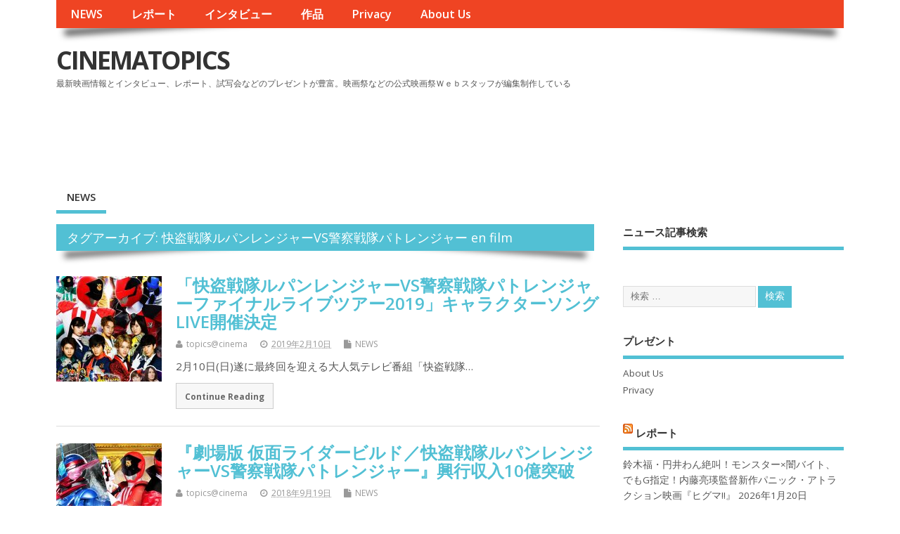

--- FILE ---
content_type: text/html; charset=utf-8
request_url: https://www.google.com/recaptcha/api2/aframe
body_size: 268
content:
<!DOCTYPE HTML><html><head><meta http-equiv="content-type" content="text/html; charset=UTF-8"></head><body><script nonce="89sGBiioKTTC8xzJvxH12w">/** Anti-fraud and anti-abuse applications only. See google.com/recaptcha */ try{var clients={'sodar':'https://pagead2.googlesyndication.com/pagead/sodar?'};window.addEventListener("message",function(a){try{if(a.source===window.parent){var b=JSON.parse(a.data);var c=clients[b['id']];if(c){var d=document.createElement('img');d.src=c+b['params']+'&rc='+(localStorage.getItem("rc::a")?sessionStorage.getItem("rc::b"):"");window.document.body.appendChild(d);sessionStorage.setItem("rc::e",parseInt(sessionStorage.getItem("rc::e")||0)+1);localStorage.setItem("rc::h",'1769399563497');}}}catch(b){}});window.parent.postMessage("_grecaptcha_ready", "*");}catch(b){}</script></body></html>